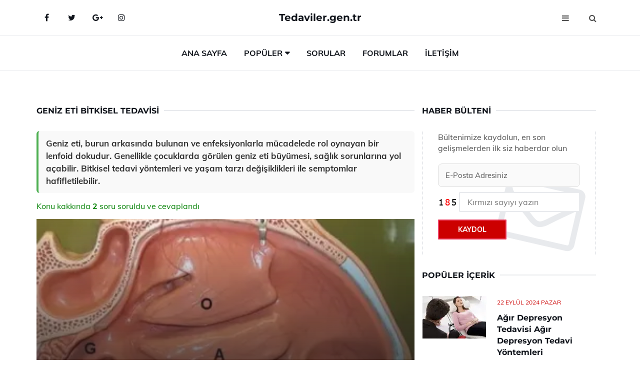

--- FILE ---
content_type: text/html
request_url: https://www.tedaviler.gen.tr/geniz-eti-bitkisel-tedavi.html
body_size: 13103
content:
<!DOCTYPE html> <html lang="tr" dir="ltr"> <head> <meta charset="utf-8"> <meta name="viewport" content="width=device-width, initial-scale=1"> <title>Geniz Eti Bitkisel Tedavisi</title> <meta name="description" content="Geniz eti, burun arkasında bulunan ve enfeksiyonlarla mücadelede rol oynayan bir lenfoid dokudur. Genellikle çocuklarda görülen geniz eti büyümesi, sağlık "> <meta name="keywords" content="Geniz eti, bitkisel tedavi, ebegümeci, adaçayı, atkuyruğu, zencefil, okaliptüs yağı, beslenme düzeni, doğal yöntemler, sağlık önerileri."> <meta name="author" content="tedaviler.gen.tr"> <meta name="robots" content="index, follow"> <link rel="canonical" href="https://www.tedaviler.gen.tr/geniz-eti-bitkisel-tedavi.html"> <!-- Favicon --> <link rel="icon" href="/images/favicon.ico" type="image/x-icon"> <link rel="apple-touch-icon" sizes="180x180" href="/images/apple-touch-icon.png"> <meta name="theme-color" content="#ffffff"> <!-- Open Graph --> <meta property="og:type" content="article"> <meta property="og:title" content="Geniz Eti Bitkisel Tedavisi"> <meta property="og:description" content="Geniz eti, burun arkasında bulunan ve enfeksiyonlarla mücadelede rol oynayan bir lenfoid dokudur. Genellikle çocuklarda görülen geniz eti büyümesi, sağlık "> <meta property="og:url" content="https://www.tedaviler.gen.tr/geniz-eti-bitkisel-tedavi.html"> <meta property="og:image" content="https://www.tedaviler.gen.tr/images/Geniz-Eti-Bitkisel-Tedavi-24.jpg"> <!-- Structured Data --> <script type="application/ld+json"> { "@context": "https://schema.org", "@type": "Article", "headline": "Geniz Eti Bitkisel Tedavisi", "description": "Geniz eti, burun arkasında bulunan ve enfeksiyonlarla mücadelede rol oynayan bir lenfoid dokudur. Genellikle çocuklarda görülen geniz eti büyümesi, sağlık ", "image": "https://www.tedaviler.gen.tr/images/Geniz-Eti-Bitkisel-Tedavi-24.jpg", "author": {"@type": "Organization","name": "tedaviler.gen.tr"}, "publisher": {"@type": "Organization","name": "tedaviler.gen.tr"}, "datePublished": "2025-12-10" } </script> <!-- LCP IMAGE PRELOAD --> <link rel="preload" as="image" fetchpriority="high" href="/images/Geniz-Eti-Bitkisel-Tedavi-24.jpg"> <!-- JS PRELOAD --> <link rel="preload" href="/js/main.js?v=08TPP" as="script"> <!-- Bootstrap 5 Custom (SENİN İÇİN ÖZEL) --> <link rel="preload" href="/css/bootstrap.min.css?v=08TPP" as="style"> <link rel="stylesheet" href="/css/bootstrap.min.css?v=08TPP"> <noscript><link rel="stylesheet" href="/css/bootstrap.min.css?v=08TPP"></noscript> <!-- FontAwesome --> <link rel="preload" href="/css/font-awesome.min.css" as="style"> <link rel="stylesheet" href="/css/font-awesome.min.css" media="print" onload="this.media='all'"> <noscript><link rel="stylesheet" href="/css/font-awesome.min.css"></noscript> <!-- Custom Font Files --> <link rel="preload" href="/fonts/fonts.css?v=08TPP" as="style"> <link rel="stylesheet" href="/fonts/fonts.css?v=08TPP" media="print" onload="this.media='all'"> <noscript><link rel="stylesheet" href="/fonts/fonts.css?v=08TPP"></noscript> <!-- CRITICAL STYLE.CSS (Menu + Responsive) --> <link rel="preload" href="/css/style.css?v=08TPP" as="style"> <link rel="stylesheet" href="/css/style.css?v=08TPP"> <noscript><link rel="stylesheet" href="/css/style.css?v=08TPP"></noscript> <!-- FONT PRELOAD --> <link rel="preload" href="/fonts/JTUSjIg1_i6t8kCHKm459Wlhyw.woff2" as="font" type="font/woff2" crossorigin> <link rel="preload" href="/fonts/7Auwp_0qiz-afTLGLQ.woff2" as="font" type="font/woff2" crossorigin> <link rel="preload" href="/fonts/fontawesome-webfont.woff2?v=4.7.0" as="font" type="font/woff2" crossorigin> <!-- INLINE CRITICAL FIXES --> <style> /* FontAwesome inline fix */ @font-face { font-family: 'FontAwesome'; src: url('/fonts/fontawesome-webfont.woff2?v=4.7.0') format('woff2'), url('/fonts/fontawesome-webfont.woff?v=4.7.0') format('woff'); font-display: swap; } /* Header/Dropdown CLS fixes */ header { min-height: 60px; } .section { min-height: 250px; } .nav-aside-menu li a { display:block; min-height:22px; line-height:22px; padding:3px 5px; } .nav-menu .dropdown { position:absolute!important; opacity:0!important; visibility:hidden!important; top:100%; left:0; } .nav-menu li.has-dropdown:hover .dropdown { opacity:1!important; visibility:visible!important; } .aside-widget { min-height:60px; } .fa { width:1em; display:inline-block; } </style> </head> <body> <!-- HEADER --> <header id="header" class="headbosluk"> <!-- NAV --> <div id="nav" style="position:fixed;top: 0; width: 100%; z-index:500; background-color:#FFFFFF;"> <!-- Top Nav --> <div id="nav-top"> <div class="container"> <!-- social --> <ul class="nav-social"> <li><a href="#" aria-label="Facebook-main"><i class="fa fa-facebook"></i></a></li> <li><a href="#" aria-label="Twitter-main"><i class="fa fa-twitter"></i></a></li> <li><a href="#" aria-label="google-main"><i class="fa fa-google-plus"></i></a></li> <li><a href="#" aria-label="Instagram-main"><i class="fa fa-instagram"></i></a></li> </ul> <!-- /social --> <!-- logo --> <div class="nav-logo"> <span class="menubaslik"><a href="/index.html" class="logo title">Tedaviler.gen.tr</a></span> </div> <!-- /logo --> <!-- search & aside toggle --> <div class="nav-btns"> <button class="aside-btn" aria-label="menu"><i class="fa fa-bars"></i></button> <button class="search-btn" aria-label="search"><i class="fa fa-search"></i></button> <div id="nav-search"> <form method="get" action="/arama/"> <input class="input" name="q" placeholder="Aranacak Kelime..."> </form> <button class="nav-close search-close" aria-label="close"> <span></span> </button> </div> </div> <!-- /search & aside toggle --> </div> </div> <!-- /Top Nav --> <!-- Main Nav --> <div id="nav-bottom"> <div class="container"> <!-- nav --> <ul class="nav-menu"> <li><a href="/index.html">Ana Sayfa</a></li> <li class="has-dropdown megamenu"> <a href="#">Popüler</a> <div class="dropdown"> <div class="dropdown-body"> <div class="row"> <div class="col-md-3"> <ul class="dropdown-list"> <li><a href="/gastrit-tedavisi.html">Gastrit Tedavisi Gastrit Nasıl Tedavi Edilir?</a></li> <li><a href="/bobrek-yetmezligi-tedavisi.html">Böbrek Yetmezliği Tedavisi Tedavi Yöntemleri</a></li> <li><a href="/denge-bozuklugu-tedavisi.html">Denge Bozukluğu Nasıl Tedavi Edilir?</a></li> <li><a href="/fizik-tedavi-ve-rehabilitasyon.html">Fizik Tedavi ve Rehabilitasyon</a></li> <li><a href="/rahim-agzi-kanseri-tedavisi.html">Rahim Ağzı Kanseri Tedavisi</a></li> </ul> </div> <div class="col-md-3"> <ul class="dropdown-list"> <li><a href="/hacamat-tedavisi.html">Hacamat Tedavisi Nedir ve Nasıl Yapılır?</a></li> <li><a href="/beyin-emboli-tedavisi.html">Beyin Emboli Tedavisi Beyin Emboli Nasıl Tedavi Edilir?</a></li> <li><a href="/unutkanlik-tedavisi.html">Unutkanlık Tedavisi Unutkanlık Nasıl Tedavi Edilir?</a></li> <li><a href="/escinsellik-tedavisi.html">Eşcinsellik Tedavisi Eşcinsellik Nasıl Tedavi Edilir?</a></li> <li><a href="/el-mantari-tedavisi.html">El Mantarı Tedavisi El Mantarı Nasıl Tedavi Edilir?</a></li> </ul> </div> <div class="col-md-3"> <ul class="dropdown-list"> <li><a href="/kalca-cikigi-tedavisi.html">Kalça Çıkığı Tedavisi Kalça Çıkığı Nasıl Tedavi Edilir?</a></li> <li><a href="/goz-tansiyonu-tedavisi.html">Göz Tansiyonu Tedavisi Göz Tansiyonu Nasıl Tedavi Edilir?</a></li> <li><a href="/beyin-kanamasi-tedavisi.html">Beyin Kanaması Tedavisi Beyin KanamasıNasıl Tedavi Edilir?</a></li> <li><a href="/evde-sivilce-tedavisi.html">Evde Sivilce Tedavisi Evde Sivilce Nasıl Tedavi Edilir?</a></li> <li><a href="/polikistik-over-bitkisel-tedavi.html">Polikistik Over Bitkisel Tedavi</a></li> </ul> </div> <div class="col-md-3"> <ul class="dropdown-list"> <li><a href="/hipermetrop-tedavisi.html">Hipermetrop Tedavisi Hipermetrop Nasıl Tedavi Edilir?</a></li> <li><a href="/dis-tedavisi.html">Diş Tedavisi Nasıl Yapılır?</a></li> <li><a href="/alerji-tedavisi.html">Alerji Tedavisi Alerji Nasıl Tedavi Edilir?</a></li> <li><a href="/bagirsak-mantari-tedavisi.html">Bağırsak Mantarı Tedavisi Bağırsak Mantarı Tedavi Yöntemleri</a></li> <li><a href="/fissur-tedavisi.html">Fissür Tedavisi Fissür Nasıl Tedavi Edilir?</a></li> </ul> </div> </div> </div> </div> </li> <li><a href="/soru">Sorular</a></li> <li><a href="/forum">Forumlar</a></li> <li><a href="/iletisim">İletişim</a></li> </ul> <!-- /nav --> </div> </div> <!-- /Main Nav --> <!-- Aside Nav --> <div id="nav-aside"> <ul class="nav-aside-menu"> <li><a href="/index.html">Ana Sayfa</a></li> <li><a href="/forum">Foruma Soru Sor</a></li> <li><a href="/soru">Sıkça Sorulan Sorular</a></li> <li><a href="/cok-okunan">Çok Okunanlar</a> <li><a href="/editorun-sectigi">Editörün Seçtiği</a></li> <li><a href="/populer">Popüler İçerikler</a></li> <li><a href="/ilginizi-cekebilir">İlginizi Çekebilir</a></li> <li><a href="/iletisim">İletişim</a></li> </ul> <button class="nav-close nav-aside-close" aria-label="close"><span></span></button> </div> <!-- /Aside Nav --> </div> <!-- /NAV --> </header> <!-- /HEADER --> <!-- SECTION --> <div class="section"> <!-- container --> <div class="container"> <!-- row --> <div class="row" style="margin-left:3px; margin-right:3px;"> <div class="col-md-8"> <!-- row --> <div class="row"> <main id="main-content"> <!---- Json NewsArticle ----> <script type="application/ld+json"> { "@context": "https://schema.org", "@type": "NewsArticle", "articleSection": "Genel", "mainEntityOfPage": {"@type": "WebPage", "@id": "https://tedaviler.gen.tr/geniz-eti-bitkisel-tedavi.html"}, "headline": "Geniz Eti Bitkisel Tedavisi", "image": { "@type": "ImageObject", "url": "https://tedaviler.gen.tr/images/Geniz-Eti-Bitkisel-Tedavi-24.jpg", "width": 545, "height": 363 }, "datePublished": "2024-09-21T20:59:00+03:00", "dateModified": "2024-09-21T20:59:00+03:00", "wordCount": 478, "inLanguage": "tr-TR", "keywords": "Geniz eti, bitkisel tedavi, ebegümeci, adaçayı, atkuyruğu, zencefil, okaliptüs yağı, beslenme düzeni, doğal yöntemler, sağlık önerileri.", "description": "Geniz eti, burun arkasında bulunan ve enfeksiyonlarla mücadelede rol oynayan bir lenfoid dokudur. Genellikle çocuklarda görülen geniz eti büyümesi, sağlık ", "articleBody": "Geniz eti, burun arkasında bulunan ve enfeksiyonlarla mücadelede rol oynayan bir lenfoid dokudur. Genellikle çocuklarda görülen geniz eti büyümesi, sağlık sorunlarına yol açabilir. Bitkisel tedavi yöntemleri ve yaşam tarzı değişiklikleri ile semptomlar hafifletilebilir. Geniz Eti Nedir?Geniz eti, burun arkasında bulunan ve vücut savunma sisteminin bir parçası olan lenfoid dokudur. Genellikle çocukluk döneminde daha belirgin olan bu doku, vücudun enfeksiyonlara karşı savaşmasına yardımcı olur. Ancak, bazı durumlarda geniz eti aşırı büyüyebilir ve çeşitli sağlık sorunlarına yol açabilir.Geniz Eti Büyümesinin Nedenleri Geniz etinin büyümesi çeşitli faktörlere bağlıdır. Bu faktörler arasında:Genetik yatkınlıkEnfeksiyonlar (özellikle üst solunum yolu enfeksiyonları)Alerjik reaksiyonlarİrritan maddelere maruz kalma (sigara dumanı, hava kirliliği vb.)Büyüyen geniz eti, burun tıkanıklığı, horlama, gece nefes darlığı gibi sorunlara yol açabilir.Bitkisel Tedavi Yöntemleri Geniz eti büyümesi için bazı bitkisel tedavi yöntemleri, semptomların hafifletilmesine yardımcı olabilir. Bu yöntemler genellikle destekleyici nitelikte olup, tıbbi tedavi ile birlikte kullanılmalıdır.Adaçayı: Geniz etinin iltihaplanmasını azaltmak için adaçayı infüzyonu kullanılabilir. Adaçayı, anti-enflamatuar özelliklere sahiptir ve boğazı rahatlatır.Zencefil: Zencefil, bağışıklık sistemini güçlendiren ve iltihabı azaltan doğal bir bileşendir. Zencefil çayı tüketmek faydalı olabilir.Limon ve Bal Karışımı: Limon, C vitamini açısından zengin bir meyve olup, bağışıklık sistemini destekler. Bal ise boğazı yumuşatır ve iltihaplanmayı azaltır.Bu bitkisel tedaviler, geniz eti rahatsızlıklarının semptomlarını hafifletebilir. Ancak, bu yöntemlerin tıbbi tedavinin yerine geçmeyeceği unutulmamalıdır.Yaşam Tarzı Değişiklikleri Geniz eti büyümesi ile başa çıkmak için yaşam tarzında bazı değişiklikler yapmak da önemli olabilir:Hidrasyon: Yeterli su tüketimi, mukusun incelmesine yardımcı olur ve burun tıkanıklığını azaltabilir.Düzenli Egzersiz: Bağışıklık sistemini güçlendirmek için düzenli fiziksel aktivite önemlidir.Dengeli Beslenme: Vitamin ve mineral açısından zengin bir beslenme, bağışıklık sistemini destekler.Sonuç Geniz eti rahatsızlıkları, yaşam kalitesini olumsuz etkileyebilir. Bitkisel tedavi yöntemleri, semptomların hafifletilmesinde yardımcı olabilir. Ancak, bu yöntemler tıbbi tedavi ile birlikte kullanılmalı ve bir uzmandan destek alınmalıdır. Geniz eti sorunları devam ederse, mutlaka bir kulak burun boğaz uzmanına başvurulmalıdır.Ek Bilgiler - Geniz eti büyümesi, çocuklarda daha yaygın görülse de, yetişkinlerde de gözlemlenebilir.- Alerjik rinit, geniz eti büyümesine katkıda bulunabilir, bu nedenle alerji yönetimi de önemlidir.- Geniz eti ile ilgili sorunlar, genellikle ilaç tedavisi veya cerrahi müdahale gerektirebilir.Bu makale, geniz eti bitkisel tedavisi hakkında genel bir bakış sunmakta olup, okuyuculara bilgilendirici bir kaynak sağlamayı amaçlamaktadır.", "author": { "@type": "Person", "name": "suraye", "url": "https://tedaviler.gen.tr/author/suraye" }, "publisher": { "@type": "Organization", "name": "Tedaviler", "logo": { "@type": "ImageObject", "url": "https://tedaviler.gen.tr/images/logo.png", "width": 600, "height": 60 } } } </script> <!---- Json NewsArticle ----> <!-- row --> <div class="row"> <div class="col-md-12"> <div class="section-row"> <div class="section-title"> <h1 class="title">Geniz Eti Bitkisel Tedavisi</h1> </div> <div class="manset-ozet" style="margin-bottom:15px; margin-top:10px;"><b>Geniz eti, burun arkasında bulunan ve enfeksiyonlarla mücadelede rol oynayan bir lenfoid dokudur. Genellikle çocuklarda görülen geniz eti büyümesi, sağlık sorunlarına yol açabilir. Bitkisel tedavi yöntemleri ve yaşam tarzı değişiklikleri ile semptomlar hafifletilebilir.</b></div> <div style="margin-bottom:15px; margin-top:10px; "><a href="#sorular" style="color:green">Konu kakkında <b>2</b> soru soruldu ve cevaplandı</a></div> <div class="post post-thumb" data-no-lazy="true"> <a class="post-img" href="/geniz-eti-bitkisel-tedavi.html"> <img src="/images/Geniz-Eti-Bitkisel-Tedavi-24.jpg" srcset=" /images/130x85/Geniz-Eti-Bitkisel-Tedavi-24.webp 130w, /images/225x150/Geniz-Eti-Bitkisel-Tedavi-24.webp 225w, /images/285x190/Geniz-Eti-Bitkisel-Tedavi-24.webp 285w, /images/360x240/Geniz-Eti-Bitkisel-Tedavi-24.webp 360w " sizes=" (max-width: 480px) 130px, (max-width: 768px) 225px, (max-width: 1024px) 285px, 360px " width="800" height="400" fetchpriority="high" decoding="async" data-no-lazy="true" style="width:100%;height:auto;max-height:400px;object-fit:cover;" alt="Geniz Eti Bitkisel Tedavisi" title="Geniz Eti Bitkisel Tedavisi" > </a> </div> <!-- post share --> <div class="section-row"> <div class="post-share"> <a href="https://www.facebook.com/sharer.php?u=https://www.tedaviler.gen.tr/geniz-eti-bitkisel-tedavi.html" class="social-facebook" aria-label="facebook" target="_blank" rel="noreferrer"><i class="fa fa-facebook"></i></a> <a href="https://twitter.com/intent/tweet?text=Geniz Eti Bitkisel Tedavisi - https://www.tedaviler.gen.tr/geniz-eti-bitkisel-tedavi.html" class="social-twitter" aria-label="twitter" target="_blank" rel="noreferrer"><i class="fa fa-twitter"></i></a> <a href="https://pinterest.com/pin/create/button/?url=https://www.tedaviler.gen.tr/geniz-eti-bitkisel-tedavi.html&media=https://www.tedaviler.gen.tr/images/Geniz-Eti-Bitkisel-Tedavi-24.jpg&description=Geniz Eti Bitkisel Tedavisi" class="social-pinterest" aria-label="pinterest" rel="noreferrer"><i class="fa fa-pinterest"></i></a> <a href="whatsapp://send?text=Geniz Eti Bitkisel Tedavisi - https://www.tedaviler.gen.tr/geniz-eti-bitkisel-tedavi.html" aria-label="whatsapp" data-action="share/whatsapp/share" class="social-whatsapp" rel="noreferrer"><i class="fa fa-whatsapp"></i></a> 21 Eylül 2024 </div> </div> <!-- /post share --> <!-- post content --> <div class="baslik-row"> <table width="100%" border="0"> <tr> <td><div><b><H2>Geniz Eti Nedir?</H2></b></div><div><br></div><div>Geniz eti, burun arkasında bulunan ve vücut savunma sisteminin bir parçası olan lenfoid dokudur. Genellikle çocukluk döneminde daha belirgin olan bu doku, vücudun enfeksiyonlara karşı savaşmasına yardımcı olur. Ancak, bazı durumlarda geniz eti aşırı büyüyebilir ve çeşitli sağlık sorunlarına yol açabilir.</div><div><br></div><div><b>Geniz Eti Büyümesinin Nedenleri</b> </div><div><br></div><div>Geniz etinin büyümesi çeşitli faktörlere bağlıdır. Bu faktörler arasında:<ul><li>Genetik yatkınlık</li><li>Enfeksiyonlar (özellikle üst solunum yolu enfeksiyonları)</li><li>Alerjik reaksiyonlar</li><li>İrritan maddelere maruz kalma (sigara dumanı, hava kirliliği vb.)</li></ul></div><div>Büyüyen geniz eti, burun tıkanıklığı, horlama, gece nefes darlığı gibi sorunlara yol açabilir.</div><div><br></div><div><b>Bitkisel Tedavi Yöntemleri</b> </div><div><br></div><div>Geniz eti büyümesi için bazı bitkisel tedavi yöntemleri, semptomların hafifletilmesine yardımcı olabilir. Bu yöntemler genellikle destekleyici nitelikte olup, tıbbi tedavi ile birlikte kullanılmalıdır.<ul><li>Adaçayı: Geniz etinin iltihaplanmasını azaltmak için adaçayı infüzyonu kullanılabilir. Adaçayı, anti-enflamatuar özelliklere sahiptir ve boğazı rahatlatır.</li><li>Zencefil: Zencefil, bağışıklık sistemini güçlendiren ve iltihabı azaltan doğal bir bileşendir. Zencefil çayı tüketmek faydalı olabilir.</li><li>Limon ve Bal Karışımı: Limon, C vitamini açısından zengin bir meyve olup, bağışıklık sistemini destekler. Bal ise boğazı yumuşatır ve iltihaplanmayı azaltır.</li></ul></div><div>Bu bitkisel tedaviler, geniz eti rahatsızlıklarının semptomlarını hafifletebilir. Ancak, bu yöntemlerin tıbbi tedavinin yerine geçmeyeceği unutulmamalıdır.</div><div><br></div><div><b>Yaşam Tarzı Değişiklikleri</b> </div><div><br></div><div>Geniz eti büyümesi ile başa çıkmak için yaşam tarzında bazı değişiklikler yapmak da önemli olabilir:<ul><li>Hidrasyon: Yeterli su tüketimi, mukusun incelmesine yardımcı olur ve burun tıkanıklığını azaltabilir.</li><li>Düzenli Egzersiz: Bağışıklık sistemini güçlendirmek için düzenli fiziksel aktivite önemlidir.</li><li>Dengeli Beslenme: Vitamin ve mineral açısından zengin bir beslenme, bağışıklık sistemini destekler.</li></ul></div><div><br></div><div><b>Sonuç</b> </div><div><br></div><div>Geniz eti rahatsızlıkları, yaşam kalitesini olumsuz etkileyebilir. Bitkisel tedavi yöntemleri, semptomların hafifletilmesinde yardımcı olabilir. Ancak, bu yöntemler tıbbi tedavi ile birlikte kullanılmalı ve bir uzmandan destek alınmalıdır. Geniz eti sorunları devam ederse, mutlaka bir kulak burun boğaz uzmanına başvurulmalıdır.</div><div><br></div><div><b>Ek Bilgiler</b> </div><div><br></div><div>- Geniz eti büyümesi, çocuklarda daha yaygın görülse de, yetişkinlerde de gözlemlenebilir.- Alerjik rinit, geniz eti büyümesine katkıda bulunabilir, bu nedenle alerji yönetimi de önemlidir.- Geniz eti ile ilgili sorunlar, genellikle ilaç tedavisi veya cerrahi müdahale gerektirebilir.</div><div><br></div><div>Bu makale, geniz eti bitkisel tedavisi hakkında genel bir bakış sunmakta olup, okuyuculara bilgilendirici bir kaynak sağlamayı amaçlamaktadır.</td> </tr> </table> </div> <p> <!-- /Ek sayfalar ---------> <!-- /Ek sayfalar ---------> <!-- soru sor --> <div class="section-row" id="sorular"> <div class="section-title"> <span class="title menubaslik">Yeni Soru Sor / Yorum Yap</span> </div> <div id="output"> <form id="myform"> <input type="hidden" name="alan" value="yeni-yorum"> <input type="hidden" name="segment" value="6649bd6746c53709d4becb66"> <div class="row"> <div class="col-md-12"> <div class="form-group"> <textarea class="input" name="yorum" id="yorum" placeholder="Sorunuz yada yorumunuz" required></textarea> </div> </div> <div class="col-md-4"> <div class="form-group"> <input class="input" type="text" name="isim" id="isim" placeholder="İsim" required> </div> </div> <div class="col-md-1"> <div class="form-group"> <img src="/images/sifre.gif" loading="lazy" style="margin-top:5px;" width="40" height="23" alt="şifre" title="şifre" /> </div> </div> <div class="col-md-4"> <div class="form-group"> <input class="input" type="number" name="pass" id="gonder" placeholder="Kırmızı sayıyı yazın" autocomplete="off" required> </div> </div> <div class="col-md-2" > <button class="primary-button" id="btnSubmit">Gönder</button> </div> </div> </form> </div> </div> <!-- /soru sor --> <!-- post comments --> <div class="section-row" style="margin-top:30px;"> <div class="section-title"> <span class="title menubaslik">Sizden Gelen Sorular / Yorumlar </span> </div> <div class="post-comments"> <!-- comment --> <section itemscope itemtype="https://schema.org/QAPage"> <div itemprop="mainEntity" itemscope="" itemtype="https://schema.org/Question"> <meta itemprop="datePublished" content="2024-08-10T14:56:34+03:00"> <span itemprop="author" itemscope itemtype="https://schema.org/Person"> <meta itemprop="name" content="Soruyu Soran Topluluk Ekibi"> <meta itemprop="url" content="https://www.tedaviler.gen.tr/geniz-eti-bitkisel-tedavi.html"> </span> <div class="media" style="margin-bottom:30px;"> <div class="media-left"> <img class="media-object lazyload" src="/img/soru.svg" data-src="/img/soru.svg" width="50" height="50" alt="Soru işareti ikonu" title="Soru" loading="lazy" decoding="async" style="object-fit:contain;"> </div> <div class="media-body"> <div class="media-heading"> <span class="user" itemprop="name">Kaptan</span> <span class="time"> 10 Ağustos 2024 Cumartesi </span> </div> <p itemprop="text">Geniz eti büyümesi konusunda bitkisel tedavi yöntemlerini denemek ilginç bir deneyim oldu. Ebegümeci çayını içtiğimde, gerçekten boğazımda bir rahatlama hissettim. Adaçayı ile yaptığım gargaralar da oldukça etkiliydi, özellikle boğazımda bir rahatsızlık hissi varken. Zencefil ve bal karışımının ise iltihap giderici etkisi sayesinde geniz etimin büyümesini bir nebze olsun hafiflettiğini söyleyebilirim. Ancak, bu bitkisel yöntemlerin yanında doktor kontrolünü asla ihmal etmemek gerektiğini düşündüm. Sonuçta, geniz eti sorunları ciddi sağlık sorunlarına yol açabilir. Başka bir öneri olarak, nane çayını denemek de iyi bir fikir olabilir gibi geliyor. Nane, solunum yollarını açma konusunda faydalı olabilir. Bu konuda deneyimi olanlar varsa, başka öneriler bekliyorum.</p> <!--------- cevap bolumu ----------------> <button type="button" onclick="mycevap66b77fa26feb80e8e902ccd8()" class="reply" style="cursor:pointer; margin-bottom:20px;"> Cevap yaz </button> <script> function mycevap66b77fa26feb80e8e902ccd8() { var x = document.getElementById("diva66b77fa26feb80e8e902ccd8"); if (x.style.display === "none") { x.style.display = "block"; } else { x.style.display = "none"; } } </script> <div id="diva66b77fa26feb80e8e902ccd8" class="cevap-container" data-yid="66b77fa26feb80e8e902ccd8" style="display:none; margin-top:10px;"> <div id="output66b77fa26feb80e8e902ccd8" class="cevap-output"> <form class="cevap-form" data-yid="66b77fa26feb80e8e902ccd8"> <input type="hidden" name="alan" value="yorum-cevap"> <input type="hidden" name="anasegment" value="6649bd6746c53709d4becb66"> <input type="hidden" name="segment" value="66b77fa26feb80e8e902ccd8"> <div class="row"> <div class="col-md-12"> <div class="form-group"> <textarea class="input" name="yorum" placeholder="Cevabınız" required></textarea> </div> </div> <div class="col-md-5"> <div class="form-group"> <input class="input" type="text" name="isim" placeholder="İsim" required> </div> </div> <div class="col-md-1"> <div class="form-group"> <img src="/images/sifre.gif" loading="lazy" style="margin-top:5px;" width="40" height="23" alt="şifre"> </div> </div> <div class="col-md-3"> <div class="form-group"> <input class="input" type="number" name="pass" placeholder="Kırmızı sayı?" autocomplete="off" required> </div> </div> <div class="col-md-2"> <button class="primary-button cevap-btn" data-yid="66b77fa26feb80e8e902ccd8"> Gönder </button> </div> </div> </form> </div> </div> <!--------- cevap bolumu ----------------> <div style="font-size:13px;display:none"><span itemprop="answerCount">1</span>. Cevap</div> <div itemprop="suggestedAnswer" itemscope itemtype="http://schema.org/Answer"> <meta itemprop="datePublished" content="2024-08-10T14:56:34+03:00"> <meta itemprop="url" content="https://www.tedaviler.gen.tr/geniz-eti-bitkisel-tedavi.html"> <span itemprop="author" itemscope itemtype="https://schema.org/Person"> <meta itemprop="name" content="Site Destek Ekibi"> <meta itemprop="url" content="https://www.tedaviler.gen.tr/geniz-eti-bitkisel-tedavi.html"> </span> <meta itemprop="upvoteCount" content="5"> <div class="media media-author"> <div class="media-left"> <img class="media-object lazyload" data-src="/img/cevap.svg" src="/img/cevap.svg" width="50" height="50" style="object-fit:cover;" alt="cevap" title="cevap" loading="lazy" decoding="async"> </div> <div class="media-body"> <div class="media-heading"> <span class="admin" itemprop="name">Admin</span> <span class="time"> 10 Ağustos 2024 Cumartesi </span> </div> <p itemprop="text"><b>Merhaba Kaptan,</b><br><br>Yazdıkların gerçekten ilginç ve faydalı bilgiler içeriyor. Bitkisel tedavi yöntemleri, pek çok insan için alternatif bir çözüm sunabiliyor. Ebegümeci çayının boğazda sağladığı rahatlama, birçok kişi tarafından da deneyimlenmiştir. Adaçayı ile gargara yapmak, boğazdaki enfeksiyonları hafifletme konusunda oldukça etkili olabilir. <br><br>Zencefil ve bal karışımının iltihap giderici etkisi de bilinen bir gerçek. Geniz eti sorunlarıyla başa çıkmada bu tür doğal yöntemlerin kullanılması, rahatlama sağlayabilir. Ancak senin de belirttiğin gibi, doktora danışmak asla ihmal edilmemeli. Sağlık sorunları, profesyonel bir müdahale gerektirebilir.<br><br>Nane çayı önerin de harika. Nane, solunum yollarını açma konusunda gerçekten yardımcı olabilir ve ferahlatıcı bir etkisi vardır. Diğer kullanıcıların deneyimlerini duymak da faydalı olabilir; bu nedenle forumlarda veya sosyal medya gruplarında bu konuyu gündeme getirmek iyi bir fikir. Umarım ilerleyen günlerde daha fazla öneri ve deneyim paylaşımı olur. <br><br>Sağlıklı günler dilerim!</p> </div> </div> <!-- /comment --> </div> </div> <!-- /comment --> </div> </section> <section itemscope itemtype="https://schema.org/QAPage"> <div itemprop="mainEntity" itemscope="" itemtype="https://schema.org/Question"> <meta itemprop="datePublished" content="2024-08-09T09:18:38+03:00"> <span itemprop="author" itemscope itemtype="https://schema.org/Person"> <meta itemprop="name" content="Soruyu Soran Topluluk Ekibi"> <meta itemprop="url" content="https://www.tedaviler.gen.tr/geniz-eti-bitkisel-tedavi.html"> </span> <div class="media" style="margin-bottom:30px;"> <div class="media-left"> <img class="media-object lazyload" src="/img/soru.svg" data-src="/img/soru.svg" width="50" height="50" alt="Soru işareti ikonu" title="Soru" loading="lazy" decoding="async" style="object-fit:contain;"> </div> <div class="media-body"> <div class="media-heading"> <span class="user" itemprop="name">Liyâkat</span> <span class="time"> 09 Ağustos 2024 Cuma </span> </div> <p itemprop="text">Geniz eti büyümesiyle ilgili olarak bitkisel tedavi yöntemlerini denedim ve gerçekten işe yaradığını söyleyebilirim. Ebegümeci çayı içmek, boğazımın rahatlamasına yardımcı oldu. Ayrıca adaçayıyla gargaralar yapmanın da etkisini hissettim. Zencefil ve bal karışımı da güçlü bir anti-inflamatuar etkisiyle oldukça faydalı oldu. Ancak bu yöntemlerin geçici rahatlama sağladığını unutmamak gerek; doktoruma danışmayı ihmal etmedim. Geniz eti sorunları ciddi boyutlara ulaşabiliyor, bu yüzden her zaman profesyonel bir yardım almak en iyisi. Başka önerileriniz var mı?</p> <!--------- cevap bolumu ----------------> <button type="button" onclick="mycevap66b5deeef73ada4ee803de24()" class="reply" style="cursor:pointer; margin-bottom:20px;"> Cevap yaz </button> <script> function mycevap66b5deeef73ada4ee803de24() { var x = document.getElementById("diva66b5deeef73ada4ee803de24"); if (x.style.display === "none") { x.style.display = "block"; } else { x.style.display = "none"; } } </script> <div id="diva66b5deeef73ada4ee803de24" class="cevap-container" data-yid="66b5deeef73ada4ee803de24" style="display:none; margin-top:10px;"> <div id="output66b5deeef73ada4ee803de24" class="cevap-output"> <form class="cevap-form" data-yid="66b5deeef73ada4ee803de24"> <input type="hidden" name="alan" value="yorum-cevap"> <input type="hidden" name="anasegment" value="6649bd6746c53709d4becb66"> <input type="hidden" name="segment" value="66b5deeef73ada4ee803de24"> <div class="row"> <div class="col-md-12"> <div class="form-group"> <textarea class="input" name="yorum" placeholder="Cevabınız" required></textarea> </div> </div> <div class="col-md-5"> <div class="form-group"> <input class="input" type="text" name="isim" placeholder="İsim" required> </div> </div> <div class="col-md-1"> <div class="form-group"> <img src="/images/sifre.gif" loading="lazy" style="margin-top:5px;" width="40" height="23" alt="şifre"> </div> </div> <div class="col-md-3"> <div class="form-group"> <input class="input" type="number" name="pass" placeholder="Kırmızı sayı?" autocomplete="off" required> </div> </div> <div class="col-md-2"> <button class="primary-button cevap-btn" data-yid="66b5deeef73ada4ee803de24"> Gönder </button> </div> </div> </form> </div> </div> <!--------- cevap bolumu ----------------> <div style="font-size:13px;display:none"><span itemprop="answerCount">1</span>. Cevap</div> <div itemprop="suggestedAnswer" itemscope itemtype="http://schema.org/Answer"> <meta itemprop="datePublished" content="2024-08-09T09:18:38+03:00"> <meta itemprop="url" content="https://www.tedaviler.gen.tr/geniz-eti-bitkisel-tedavi.html"> <span itemprop="author" itemscope itemtype="https://schema.org/Person"> <meta itemprop="name" content="Site Destek Ekibi"> <meta itemprop="url" content="https://www.tedaviler.gen.tr/geniz-eti-bitkisel-tedavi.html"> </span> <meta itemprop="upvoteCount" content="5"> <div class="media media-author"> <div class="media-left"> <img class="media-object lazyload" data-src="/img/cevap.svg" src="/img/cevap.svg" width="50" height="50" style="object-fit:cover;" alt="cevap" title="cevap" loading="lazy" decoding="async"> </div> <div class="media-body"> <div class="media-heading"> <span class="admin" itemprop="name">Admin</span> <span class="time"> 09 Ağustos 2024 Cuma </span> </div> <p itemprop="text"><b>Merhaba Liyâkat,</b> <br><br>Yazdıklarınız için teşekkür ederim. Bitkisel yöntemlerin geniz eti büyümesi konusunda sağladığı rahatlamalar gerçekten etkileyici olabilir. Ebegümeci çayı ve adaçayı gargarası gibi doğal çözümler, boğazın rahatlamasına yardımcı olabilir. Zencefil ve bal karışımının anti-inflamatuar etkisi de oldukça bilinen bir fayda. Ancak, belirttiğiniz gibi, bu yöntemlerin geçici rahatlama sağladığını unutmamak önemli. <br><br><b>Ek Öneriler</b>: <br>- Sıcak tuzlu su ile gargara yapmak, boğazdaki iltihaplanmayı azaltabilir.<br>- Bol sıvı tüketimi, boğazın nemli kalmasını sağlar ve iyileşmeye yardımcı olur.<br>- Buhar inhalasyonu, burun tıkanıklığını azaltabilir ve solunum yollarını rahatlatır.<br><br>Bu öneriler, doktorunuzun tavsiyeleriyle birlikte değerlendirildiğinde daha etkili sonuçlar verebilir. Sağlığınızı ihmal etmeyin ve her zaman profesyonel bir görüş alın. Geçmiş olsun!</p> </div> </div> <!-- /comment --> </div> </div> <!-- /comment --> </div> </section> </div> </div> <!-- /post comments --> </div> </div> </div> </main> <div class="col-md-12"> <div class="section-title"> <span class="title menubaslik">Çok Okunanlar</span> </div> </div> <!-- post --> <div class="col-md-6"> <div class="post"> <a class="post-img" href="/ust-solunum-yolu-enfeksiyonu-tedavisi.html"> <picture> <!-- Mobil için daha küçük boyut --> <source srcset="/images/285x190/Ust-Solunum-Yolu-Enfeksiyonu-Tedavisi-35.webp" media="(max-width: 480px)" type="image/webp"> <!-- Varsayılan masaüstü (senin şu anki kodun ile aynı) --> <source srcset="/images/360x240/Ust-Solunum-Yolu-Enfeksiyonu-Tedavisi-35.webp" type="image/webp"> <!-- Lazyload img fallback (senin mevcut kodun ile birebir aynı) --> <img data-src="/images/360x240/Ust-Solunum-Yolu-Enfeksiyonu-Tedavisi-35.webp" src="/images/360x240/Ust-Solunum-Yolu-Enfeksiyonu-Tedavisi-35.webp" width="360" height="240" style="object-fit:cover;object-position:center;" alt="Üst Solunum Yolu Enfeksiyonu Tedavisi" title="Üst Solunum Yolu Enfeksiyonu Tedavisi" class="lazyload" > </picture> </a> </a> <div class="post-body"> <div class="post-category"> <a href="/cok-okunan" title="Çok Okunan">Çok Okunan</a> </div> <span class="post-title linkbaslik"><a href="/ust-solunum-yolu-enfeksiyonu-tedavisi.html">Üst Solunum Yolu Enfeksiyonu Tedavisi</a></span> <ul class="post-meta"> <li> 24 Eylül 2024 Salı </li> </ul> </div> </div> </div> <!-- /post --> <!-- post --> <div class="col-md-6"> <div class="post"> <a class="post-img" href="/amip-tedavisi.html"> <picture> <!-- Mobil için daha küçük boyut --> <source srcset="/images/285x190/Amip-Tedavisi-12.webp" media="(max-width: 480px)" type="image/webp"> <!-- Varsayılan masaüstü (senin şu anki kodun ile aynı) --> <source srcset="/images/360x240/Amip-Tedavisi-12.webp" type="image/webp"> <!-- Lazyload img fallback (senin mevcut kodun ile birebir aynı) --> <img data-src="/images/360x240/Amip-Tedavisi-12.webp" src="/images/360x240/Amip-Tedavisi-12.webp" width="360" height="240" style="object-fit:cover;object-position:center;" alt="Amip Tedavisi Amip Nasıl Tedavi Edilir?" title="Amip Tedavisi Amip Nasıl Tedavi Edilir?" class="lazyload" > </picture> </a> <div class="post-body"> <div class="post-category"> <a href="/cok-okunan" title="Çok Okunan">Çok Okunan</a> </div> <span class="post-title linkbaslik"><a href="/amip-tedavisi.html">Amip Tedavisi Amip Nasıl Tedavi Edilir?</a></span> <ul class="post-meta"> <li> 24 Eylül 2024 Salı </li> </ul> </div> </div> </div> <!-- /post --> <div class="clearfix visible-md visible-lg"></div> <!-- post --> <div class="col-md-6"> <div class="post"> <a class="post-img" href="/hipotiroidi-tedavisi.html"> <picture> <!-- Mobil için daha küçük boyut --> <source srcset="/images/285x190/Hipotiroidi-Tedavisi-55.webp" media="(max-width: 480px)" type="image/webp"> <!-- Varsayılan masaüstü (senin şu anki kodun ile aynı) --> <source srcset="/images/360x240/Hipotiroidi-Tedavisi-55.webp" type="image/webp"> <!-- Lazyload img fallback (senin mevcut kodun ile birebir aynı) --> <img data-src="/images/360x240/Hipotiroidi-Tedavisi-55.webp" src="/images/360x240/Hipotiroidi-Tedavisi-55.webp" width="360" height="240" style="object-fit:cover;object-position:center;" alt="Hipotiroidi Tedavisi Hipotiroidi Nasıl Tedavi Edilir?" title="Hipotiroidi Tedavisi Hipotiroidi Nasıl Tedavi Edilir?" class="lazyload" > </picture> </a> <div class="post-body"> <div class="post-category"> <a href="/cok-okunan" title="Çok Okunan">Çok Okunan</a> </div> <span class="post-title linkbaslik"><a href="/hipotiroidi-tedavisi.html">Hipotiroidi Tedavisi Hipotiroidi Nasıl Tedavi Edilir?</a></span> <ul class="post-meta"> <li> 23 Eylül 2024 Pazartesi </li> </ul> </div> </div> </div> <!-- /post --> <!-- post --> <div class="col-md-6"> <div class="post"> <a class="post-img" href="/leke-tedavisi.html"> <picture> <!-- Mobil için daha küçük boyut --> <source srcset="/images/285x190/Leke-Tedavisi-87.webp" media="(max-width: 480px)" type="image/webp"> <!-- Varsayılan masaüstü (senin şu anki kodun ile aynı) --> <source srcset="/images/360x240/Leke-Tedavisi-87.webp" type="image/webp"> <!-- Lazyload img fallback (senin mevcut kodun ile birebir aynı) --> <img data-src="/images/360x240/Leke-Tedavisi-87.webp" src="/images/360x240/Leke-Tedavisi-87.webp" width="360" height="240" style="object-fit:cover;object-position:center;" alt="Leke Tedavisi Leke Nasıl Tedavi Edilir?" title="Leke Tedavisi Leke Nasıl Tedavi Edilir?" class="lazyload" > </picture> </a> <div class="post-body"> <div class="post-category"> <a href="/cok-okunan" title="Çok Okunan">Çok Okunan</a> </div> <span class="post-title linkbaslik"><a href="/leke-tedavisi.html">Leke Tedavisi Leke Nasıl Tedavi Edilir?</a></span> <ul class="post-meta"> <li> 21 Eylül 2024 Cumartesi </li> </ul> </div> </div> </div> <!-- /post --> </div> <!-- /row --> <!-- row --> <div class="row"> <div class="col-md-12"> <div class="section-title"> <span class="title menubaslik">Popüler İçerikler</span> </div> </div> <!-- post --> <div class="col-md-4"> <div class="post post-sm"> <a class="post-img" href="/gastrit-tedavisi.html"><img data-src="/images/225x150/Gastrit-Tedavisi-57.webp" src="/images/225x150/Gastrit-Tedavisi-57.webp" width="225" height="150" style="object-fit:cover;object-position:center;" aria-label="Gastrit Tedavisi Gastrit Nasıl Tedavi Edilir?" alt="Gastrit Tedavisi Gastrit Nasıl Tedavi Edilir?" title="Gastrit Tedavisi Gastrit Nasıl Tedavi Edilir?" class="lazyload"></a> <div class="post-body"> <div class="post-category"> <a href="/populer">Popüler İçerik</a> </div> <span class="post-title linkbaslik title-sm"><a href="/gastrit-tedavisi.html">Gastrit Tedavisi Gastrit Nasıl Tedavi Edilir?</a></span> <ul class="post-meta"> <li> 02 Ekim 2024 Çarşamba </li> </ul> </div> </div> </div> <!-- /post --> <!-- post --> <div class="col-md-4"> <div class="post post-sm"> <a class="post-img" href="/hacamat-tedavisi.html"><img data-src="/images/225x150/Hacamat-Tedavisi-52.webp" src="/images/225x150/Hacamat-Tedavisi-52.webp" width="225" height="150" style="object-fit:cover;object-position:center;" aria-label="Hacamat Tedavisi Nedir ve Nasıl Yapılır?" alt="Hacamat Tedavisi Nedir ve Nasıl Yapılır?" title="Hacamat Tedavisi Nedir ve Nasıl Yapılır?" class="lazyload"></a> <div class="post-body"> <div class="post-category"> <a href="/populer">Popüler İçerik</a> </div> <span class="post-title linkbaslik title-sm"><a href="/hacamat-tedavisi.html">Hacamat Tedavisi Nedir ve Nasıl Yapılır?</a></span> <ul class="post-meta"> <li> 22 Eylül 2024 Pazar </li> </ul> </div> </div> </div> <!-- /post --> <!-- post --> <div class="col-md-4"> <div class="post post-sm"> <a class="post-img" href="/mesane-tumoru-tedavisi.html"><img data-src="/images/225x150/Mesane-Tumoru-Tedavisi-21.webp" src="/images/225x150/Mesane-Tumoru-Tedavisi-21.webp" width="225" height="150" style="object-fit:cover;object-position:center;" aria-label="Mesane Tümörü Tedavisi Mesane Tümörü Nasıl Tedavi Edilir?" alt="Mesane Tümörü Tedavisi Mesane Tümörü Nasıl Tedavi Edilir?" title="Mesane Tümörü Tedavisi Mesane Tümörü Nasıl Tedavi Edilir?" class="lazyload"></a> <div class="post-body"> <div class="post-category"> <a href="/editorun-sectigi">Editörün Seçtiği</a> </div> <span class="post-title linkbaslik title-sm"><a href="/mesane-tumoru-tedavisi.html">Mesane Tümörü Tedavisi Mesane Tümörü Nasıl Tedavi Edilir?</a></span> <ul class="post-meta"> <li> 23 Eylül 2024 Pazartesi </li> </ul> </div> </div> </div> <!-- /post --> </div> <!-- /row --> <!-- row --> <div class="row"> <div class="col-md-12"> <div class="section-title"> <span class="title menubaslik">Editörün Seçtiği</span> </div> </div> <!-- post --> <div class="col-md-4"> <div class="post post-sm"> <a class="post-img" href="/hemoroit-tedavisi.html"><img data-src="/images/225x150/Hemoroit-Tedavisi-66.webp" src="/images/225x150/Hemoroit-Tedavisi-66.webp" width="225" height="150" style="object-fit:cover;object-position:center;" aria-label="Hemoroit Tedavisi Hemoroit Nasıl Tedavi Edilir?" alt="Hemoroit Tedavisi Hemoroit Nasıl Tedavi Edilir?" title="Hemoroit Tedavisi Hemoroit Nasıl Tedavi Edilir?" class="lazyload"></a> <div class="post-body"> <div class="post-category"> <a href="/editorun-sectigi">Editörün Seçtiği</a> </div> <span class="post-title linkbaslik title-sm"><a href="/hemoroit-tedavisi.html">Hemoroit Tedavisi Hemoroit Nasıl Tedavi Edilir?</a></span> <ul class="post-meta"> <li> 21 Eylül 2024 Cumartesi </li> </ul> </div> </div> </div> <!-- /post --> <!-- post --> <div class="col-md-4"> <div class="post post-sm"> <a class="post-img" href="/stres-kirigi-tedavisi.html"><img data-src="/images/225x150/Stres-Kirigi-Tedavisi-28.webp" src="/images/225x150/Stres-Kirigi-Tedavisi-28.webp" width="225" height="150" style="object-fit:cover;object-position:center;" aria-label="Stres Kırığı Tedavisi ve Belirtileri" alt="Stres Kırığı Tedavisi ve Belirtileri" title="Stres Kırığı Tedavisi ve Belirtileri" class="lazyload"></a> <div class="post-body"> <div class="post-category"> <a href="/editorun-sectigi">Editörün Seçtiği</a> </div> <span class="post-title linkbaslik title-sm"><a href="/stres-kirigi-tedavisi.html">Stres Kırığı Tedavisi ve Belirtileri</a></span> <ul class="post-meta"> <li> 01 Ekim 2024 Salı </li> </ul> </div> </div> </div> <!-- /post --> <!-- post --> <div class="col-md-4"> <div class="post post-sm"> <a class="post-img" href="/cocuklarda-yanik-tedavisi.html"><img data-src="/images/225x150/Cocuklarda-Yanik-Tedavisi-27.webp" src="/images/225x150/Cocuklarda-Yanik-Tedavisi-27.webp" width="225" height="150" style="object-fit:cover;object-position:center;" aria-label="Çocuklarda Yanık Tedavisi" alt="Çocuklarda Yanık Tedavisi" title="Çocuklarda Yanık Tedavisi" class="lazyload"></a> <div class="post-body"> <div class="post-category"> <a href="/editorun-sectigi">Editörün Seçtiği</a> </div> <span class="post-title linkbaslik title-sm"><a href="/cocuklarda-yanik-tedavisi.html">Çocuklarda Yanık Tedavisi</a></span> <ul class="post-meta"> <li> 24 Eylül 2024 Salı </li> </ul> </div> </div> </div> <!-- /post --> </div> <!-- /row --> <!-- row --> <div class="row"> <div class="col-md-12"> <div class="section-title"> <span class="title menubaslik">İlginizi Çekebilir</span> </div> </div> <!-- post --> <div class="col-md-4"> <div class="post post-sm"> <a class="post-img" href="/geniz-eti-bitkisel-tedavi.html"> <picture> <!-- Mobil cihazlar için (130x85) --> <source srcset="/images/130x85/Geniz-Eti-Bitkisel-Tedavi-24.webp" media="(max-width: 480px)" type="image/webp"> <!-- Tablet / Orta ekran (225x150) --> <source srcset="/images/225x150/Geniz-Eti-Bitkisel-Tedavi-24.webp" media="(max-width: 768px)" type="image/webp"> <!-- Masaüstü varsayılan (225x150) --> <source srcset="/images/225x150/Geniz-Eti-Bitkisel-Tedavi-24.webp" type="image/webp"> <!-- Lazyload fallback (senin orijinal kodunun aynısı) --> <img data-src="/images/225x150/Geniz-Eti-Bitkisel-Tedavi-24.webp" src="/images/225x150/Geniz-Eti-Bitkisel-Tedavi-24.webp" width="225" height="150" style="object-fit:cover;object-position:center;" alt="Geniz Eti Bitkisel Tedavisi" title="Geniz Eti Bitkisel Tedavisi" class="lazyload"> </picture> </a> <div class="post-body"> <div class="post-category"> <a href="/ilginizi-cekebilir">İlginizi Çekebilir</a> </div> <span class="post-title linkbaslik title-sm"><a href="/geniz-eti-bitkisel-tedavi.html">Geniz Eti Bitkisel Tedavisi</a></span> <ul class="post-meta"> <li> 21 Eylül 2024 Cumartesi </li> </ul> </div> </div> </div> <!-- /post --> <!-- post --> <div class="col-md-4"> <div class="post post-sm"> <a class="post-img" href="/burun-kilcal-damar-catlamasi-tedavisi.html"> <picture> <!-- Mobil cihazlar için (130x85) --> <source srcset="/images/130x85/Burun-Kilcal-Damar-Catlamasi-Tedavisi-93.webp" media="(max-width: 480px)" type="image/webp"> <!-- Tablet / Orta ekran (225x150) --> <source srcset="/images/225x150/Burun-Kilcal-Damar-Catlamasi-Tedavisi-93.webp" media="(max-width: 768px)" type="image/webp"> <!-- Masaüstü varsayılan (225x150) --> <source srcset="/images/225x150/Burun-Kilcal-Damar-Catlamasi-Tedavisi-93.webp" type="image/webp"> <!-- Lazyload fallback (senin orijinal kodunun aynısı) --> <img data-src="/images/225x150/Burun-Kilcal-Damar-Catlamasi-Tedavisi-93.webp" src="/images/225x150/Burun-Kilcal-Damar-Catlamasi-Tedavisi-93.webp" width="225" height="150" style="object-fit:cover;object-position:center;" alt="Burun Kılcal Damar Çatlaması Tedavisi" title="Burun Kılcal Damar Çatlaması Tedavisi" class="lazyload"> </picture> </a> <div class="post-body"> <div class="post-category"> <a href="/ilginizi-cekebilir">İlginizi Çekebilir</a> </div> <span class="post-title linkbaslik title-sm"><a href="/burun-kilcal-damar-catlamasi-tedavisi.html">Burun Kılcal Damar Çatlaması Tedavisi</a></span> <ul class="post-meta"> <li> 01 Ekim 2024 Salı </li> </ul> </div> </div> </div> <!-- /post --> <!-- post --> <div class="col-md-4"> <div class="post post-sm"> <a class="post-img" href="/arpacik-tedavisi.html"> <picture> <!-- Mobil cihazlar için (130x85) --> <source srcset="/images/130x85/Arpacik-Tedavisi-27.webp" media="(max-width: 480px)" type="image/webp"> <!-- Tablet / Orta ekran (225x150) --> <source srcset="/images/225x150/Arpacik-Tedavisi-27.webp" media="(max-width: 768px)" type="image/webp"> <!-- Masaüstü varsayılan (225x150) --> <source srcset="/images/225x150/Arpacik-Tedavisi-27.webp" type="image/webp"> <!-- Lazyload fallback (senin orijinal kodunun aynısı) --> <img data-src="/images/225x150/Arpacik-Tedavisi-27.webp" src="/images/225x150/Arpacik-Tedavisi-27.webp" width="225" height="150" style="object-fit:cover;object-position:center;" alt="Arpacık Tedavisi Arpacık Nasıl Tedavi Edilir?" title="Arpacık Tedavisi Arpacık Nasıl Tedavi Edilir?" class="lazyload"> </picture> </a> <div class="post-body"> <div class="post-category"> <a href="/ilginizi-cekebilir">İlginizi Çekebilir</a> </div> <span class="post-title linkbaslik title-sm"><a href="/arpacik-tedavisi.html">Arpacık Tedavisi Arpacık Nasıl Tedavi Edilir?</a></span> <ul class="post-meta"> <li> 21 Eylül 2024 Cumartesi </li> </ul> </div> </div> </div> <!-- /post --> </div> <!-- /row --> </div> <div class="col-md-4"> <!-- newsletter widget --> <div class="aside-widget"> <div class="section-title"> <span class="title menubaslik">Haber Bülteni</span> </div> <div class="newsletter-widget"> <div id="output-ao" style="z-index:9999;"> <form id="bulten-ao"> <input type="hidden" name="alan" value="bulten"> <input type="hidden" name="site" value="tedaviler.gen.tr"> <p>Bültenimize kaydolun, en son gelişmelerden ilk siz haberdar olun</p> <input class="newsletter-input" name="email" placeholder="E-Posta Adresiniz" required> <div class="divTable"> <div class="divTableBody"> <div class="divTableRow"> <div class="divTableCell"><img src="/images/sifre.gif" loading="lazy" style="margin-bottom:5px;" width="40" height="23" alt="şifre" title="şifre" /></div> <div class="divTableCell"><input class="input" type="number" name="pass" id="gonder" placeholder="Kırmızı sayıyı yazın" autocomplete="off" required></div> </div> </div> </div> <button class="primary-button" id="btnSubmit-ao">Kaydol</button> </form> </div> </div> </div> <!-- /newsletter widget --> <!-- post widget --> <div class="aside-widget"> <div class="section-title"> <span class="title menubaslik">Popüler İçerik</span> </div> <!-- post --> <div class="post post-widget"> <a class="post-img" href="/agir-depresyon-tedavisi.html"><img data-src="/images/130x85/Agir-Depresyon-Tedavisi-88.webp" src="/images/130x85/Agir-Depresyon-Tedavisi-88.webp" width="130" height="85" style="object-fit:cover;object-position:center;" aria-label="Ağır Depresyon Tedavisi Ağır Depresyon Tedavi Yöntemleri" alt="Ağır Depresyon Tedavisi Ağır Depresyon Tedavi Yöntemleri" title="Ağır Depresyon Tedavisi Ağır Depresyon Tedavi Yöntemleri" class="lazyload"></a> <div class="post-body"> <ul class="post-meta"> <li> 22 Eylül 2024 Pazar </li> </ul> <span class="post-title linkbaslik"><a href="/agir-depresyon-tedavisi.html">Ağır Depresyon Tedavisi Ağır Depresyon Tedavi Yöntemleri</a></span> </div> </div> <!-- /post --> <!-- post --> <div class="post post-widget"> <a class="post-img" href="/el-ayak-hastaligi-tedavisi.html"><img data-src="/images/130x85/El-Ayak-Hastaligi-Tedavisi-46.webp" src="/images/130x85/El-Ayak-Hastaligi-Tedavisi-46.webp" width="130" height="85" style="object-fit:cover;object-position:center;" aria-label="El Ayak Hastalığı Tedavisi" alt="El Ayak Hastalığı Tedavisi" title="El Ayak Hastalığı Tedavisi" class="lazyload"></a> <div class="post-body"> <ul class="post-meta"> <li> 21 Eylül 2024 Cumartesi </li> </ul> <span class="post-title linkbaslik"><a href="/el-ayak-hastaligi-tedavisi.html">El Ayak Hastalığı Tedavisi</a></span> </div> </div> <!-- /post --> <!-- post --> <div class="post post-widget"> <a class="post-img" href="/goz-tansiyonu-tedavisi.html"><img data-src="/images/130x85/Goz-Tansiyonu-Tedavisi-24.webp" src="/images/130x85/Goz-Tansiyonu-Tedavisi-24.webp" width="130" height="85" style="object-fit:cover;object-position:center;" aria-label="Göz Tansiyonu Tedavisi Göz Tansiyonu Nasıl Tedavi Edilir?" alt="Göz Tansiyonu Tedavisi Göz Tansiyonu Nasıl Tedavi Edilir?" title="Göz Tansiyonu Tedavisi Göz Tansiyonu Nasıl Tedavi Edilir?" class="lazyload"></a> <div class="post-body"> <ul class="post-meta"> <li> 22 Eylül 2024 Pazar </li> </ul> <span class="post-title linkbaslik"><a href="/goz-tansiyonu-tedavisi.html">Göz Tansiyonu Tedavisi Göz Tansiyonu Nasıl Tedavi Edilir?</a></span> </div> </div> <!-- /post --> <!-- post --> <div class="post post-widget"> <a class="post-img" href="/ucuk-tedavisi.html"><img data-src="/images/130x85/Ucuk-Tedavisi-66.webp" src="/images/130x85/Ucuk-Tedavisi-66.webp" width="130" height="85" style="object-fit:cover;object-position:center;" aria-label="Uçuk Tedavisi Uçuk Nasıl Tedavi Edilir?" alt="Uçuk Tedavisi Uçuk Nasıl Tedavi Edilir?" title="Uçuk Tedavisi Uçuk Nasıl Tedavi Edilir?" class="lazyload"></a> <div class="post-body"> <ul class="post-meta"> <li> 23 Eylül 2024 Pazartesi </li> </ul> <span class="post-title linkbaslik"><a href="/ucuk-tedavisi.html">Uçuk Tedavisi Uçuk Nasıl Tedavi Edilir?</a></span> </div> </div> <!-- /post --> <!-- post --> <div class="post post-widget"> <a class="post-img" href="/sosyal-fobi-tedavisi.html"><img data-src="/images/130x85/Sosyal-Fobi-Tedavisi-67.webp" src="/images/130x85/Sosyal-Fobi-Tedavisi-67.webp" width="130" height="85" style="object-fit:cover;object-position:center;" aria-label="Sosyal Fobi Tedavisi Sosyal Fobi Nasıl Tedavi Edilir?" alt="Sosyal Fobi Tedavisi Sosyal Fobi Nasıl Tedavi Edilir?" title="Sosyal Fobi Tedavisi Sosyal Fobi Nasıl Tedavi Edilir?" class="lazyload"></a> <div class="post-body"> <ul class="post-meta"> <li> 22 Eylül 2024 Pazar </li> </ul> <span class="post-title linkbaslik"><a href="/sosyal-fobi-tedavisi.html">Sosyal Fobi Tedavisi Sosyal Fobi Nasıl Tedavi Edilir?</a></span> </div> </div> <!-- /post --> </div> <!-- /post widget --> </div> </div> <!-- /row --> </div> <!-- /container --> </div> <!-- /SECTION --> <!-- SECTION --> <div class="section"> <!-- container --> <div class="container"> <!-- row --> <div class="row"> </div> <!-- /row --> </div> <!-- /container --> </div> <!-- /SECTION --> <!-- SECTION --> <div class="section"> <!-- container --> <div class="container"> <!-- row --> <div class="row"> <div class="col-md-4"> <div class="section-title"> <span class="title menubaslik">Güncel</span> </div> <!-- post --> <div class="post"> <a class="post-img" href="/ekt-tedavisi.html"> <picture> <!-- Mobil için daha küçük boyut --> <source srcset="/images/285x190/Ekt-Tedavisi-92.webp" media="(max-width: 480px)" type="image/webp"> <!-- Varsayılan masaüstü (senin şu anki kodun ile aynı) --> <source srcset="/images/360x240/Ekt-Tedavisi-92.webp" type="image/webp"> <!-- Lazyload img fallback (senin mevcut kodun ile birebir aynı) --> <img data-src="/images/360x240/Ekt-Tedavisi-92.webp" src="/images/360x240/Ekt-Tedavisi-92.webp" width="360" height="240" style="object-fit:cover;object-position:center;" alt="Ekt Tedavisi Ekt Nasıl Tedavi Edilir?" title="Ekt Tedavisi Ekt Nasıl Tedavi Edilir?" class="lazyload" > </picture> </a> <div class="post-body"> <div class="post-category"> <a href="/guncel">Güncel</a> </div> <span class="post-title linkbaslik"><a href="/ekt-tedavisi.html">Ekt Tedavisi Ekt Nasıl Tedavi Edilir?</a></span> <ul class="post-meta"> <li> 21 Eylül 2024 Cumartesi </li> </ul> </div> </div> <!-- /post --> </div> <div class="col-md-4"> <div class="section-title"> <span class="title menubaslik">Güncel</span> </div> <!-- post --> <div class="post"> <a class="post-img" href="/seboreik-dermatit-tedavisi.html"> <picture> <!-- Mobil için daha küçük boyut --> <source srcset="/images/285x190/Seboreik-Dermatit-Tedavisi-47.webp" media="(max-width: 480px)" type="image/webp"> <!-- Varsayılan masaüstü (senin şu anki kodun ile aynı) --> <source srcset="/images/360x240/Seboreik-Dermatit-Tedavisi-47.webp" type="image/webp"> <!-- Lazyload img fallback (senin mevcut kodun ile birebir aynı) --> <img data-src="/images/360x240/Seboreik-Dermatit-Tedavisi-47.webp" src="/images/360x240/Seboreik-Dermatit-Tedavisi-47.webp" width="360" height="240" style="object-fit:cover;object-position:center;" alt="Seboreik Dermatit Tedavisi" title="Seboreik Dermatit Tedavisi" class="lazyload" > </picture> </a> <div class="post-body"> <div class="post-category"> <a href="/guncel">Güncel</a> </div> <span class="post-title linkbaslik"><a href="/seboreik-dermatit-tedavisi.html">Seboreik Dermatit Tedavisi</a></span> <ul class="post-meta"> <li> 23 Eylül 2024 Pazartesi </li> </ul> </div> </div> <!-- /post --> </div> <div class="col-md-4"> <div class="section-title"> <span class="title menubaslik">Güncel</span> </div> <!-- post --> <div class="post"> <a class="post-img" href="/hamilelikte-kanal-tedavisi.html"> <picture> <!-- Mobil için daha küçük boyut --> <source srcset="/images/285x190/Hamilelikte-Kanal-Tedavisi-95.webp" media="(max-width: 480px)" type="image/webp"> <!-- Varsayılan masaüstü (senin şu anki kodun ile aynı) --> <source srcset="/images/360x240/Hamilelikte-Kanal-Tedavisi-95.webp" type="image/webp"> <!-- Lazyload img fallback (senin mevcut kodun ile birebir aynı) --> <img data-src="/images/360x240/Hamilelikte-Kanal-Tedavisi-95.webp" src="/images/360x240/Hamilelikte-Kanal-Tedavisi-95.webp" width="360" height="240" style="object-fit:cover;object-position:center;" alt="Hamilelikte Kanal Tedavisi" title="Hamilelikte Kanal Tedavisi" class="lazyload" > </picture> </a> <div class="post-body"> <div class="post-category"> <a href="/guncel">Güncel</a> </div> <span class="post-title linkbaslik"><a href="/hamilelikte-kanal-tedavisi.html" title="Hamilelikte Kanal Tedavisi">Hamilelikte Kanal Tedavisi</a></span> <ul class="post-meta"> <li> 20 Eylül 2024 Cuma </li> </ul> </div> </div> <!-- /post --> </div> </div> <!-- /row --> <!-- row --> <div class="row"> <div class="col-md-4"> <!-- post --> <div class="post post-widget"> <a class="post-img" href="/kolon-kanseri-tedavisi.html"><img data-src="/images/130x85/Kolon-Kanseri-Tedavisi-46.webp" src="/images/130x85/Kolon-Kanseri-Tedavisi-46.webp" width="130" height="85" style="object-fit:cover;object-position:center;" aria-label="Kolon Kanseri Tedavisi Kolon Kanseri Nasıl Tedavi Edilir?" alt="Kolon Kanseri Tedavisi Kolon Kanseri Nasıl Tedavi Edilir?" title="Kolon Kanseri Tedavisi Kolon Kanseri Nasıl Tedavi Edilir?" class="lazyload"></a> <div class="post-body"> <ul class="post-meta"> <li> 25 Eylül 2024 Çarşamba </li> </ul> <span class="post-title linkbaslik"><a href="/kolon-kanseri-tedavisi.html">Kolon Kanseri Tedavisi Kolon Kanseri Nasıl Tedavi Edilir?</a></span> </div> </div> <!-- /post --> <!-- post --> <div class="post post-widget"> <a class="post-img" href="/bebeklerde-alerji-tedavisi.html"><img data-src="/images/130x85/Bebeklerde-Alerji-Tedavisi-35.webp" src="/images/130x85/Bebeklerde-Alerji-Tedavisi-35.webp" width="130" height="85" style="object-fit:cover;object-position:center;" aria-label="Bebeklerde Alerji Tedavisi" alt="Bebeklerde Alerji Tedavisi" title="Bebeklerde Alerji Tedavisi" class="lazyload"></a> <div class="post-body"> <ul class="post-meta"> <li> 02 Ekim 2024 Çarşamba </li> </ul> <span class="post-title linkbaslik"><a href="/bebeklerde-alerji-tedavisi.html">Bebeklerde Alerji Tedavisi</a></span> </div> </div> <!-- /post --> <!-- post --> <div class="post post-widget"> <a class="post-img" href="/zona-hastaligi-tedavisi.html"><img data-src="/images/130x85/Zona-Hastaligi-Tedavisi-67.webp" src="/images/130x85/Zona-Hastaligi-Tedavisi-67.webp" width="130" height="85" style="object-fit:cover;object-position:center;" aria-label="Zona Hastalığı Tedavisi Zona Hastalığı Nasıl Tedavi Edilir?" alt="Zona Hastalığı Tedavisi Zona Hastalığı Nasıl Tedavi Edilir?" title="Zona Hastalığı Tedavisi Zona Hastalığı Nasıl Tedavi Edilir?" class="lazyload"></a> <div class="post-body"> <ul class="post-meta"> <li> 25 Eylül 2024 Çarşamba </li> </ul> <span class="post-title linkbaslik"><a href="/zona-hastaligi-tedavisi.html">Zona Hastalığı Tedavisi Zona Hastalığı Nasıl Tedavi Edilir?</a></span> </div> </div> <!-- /post --> </div> <div class="col-md-4"> <!-- post --> <div class="post post-widget"> <a class="post-img" href="/osteoartrit-tedavisi.html"><img data-src="/images/130x85/Osteoartrit-Tedavisi-59.webp" src="/images/130x85/Osteoartrit-Tedavisi-59.webp" width="130" height="85" style="object-fit:cover;object-position:center;" aria-label="Osteoartrit Tedavisi Osteoartrit Nasıl Tedavi Edilir?" alt="Osteoartrit Tedavisi Osteoartrit Nasıl Tedavi Edilir?" title="Osteoartrit Tedavisi Osteoartrit Nasıl Tedavi Edilir?" class="lazyload"></a> <div class="post-body"> <ul class="post-meta"> <li> 20 Eylül 2024 Cuma </li> </ul> <span class="post-title linkbaslik"><a href="/osteoartrit-tedavisi.html">Osteoartrit Tedavisi Osteoartrit Nasıl Tedavi Edilir?</a></span> </div> </div> <!-- /post --> <!-- post --> <div class="post post-widget"> <a class="post-img" href="/meniskus-yirtilmasi-tedavisi.html"><img data-src="/images/130x85/Meniskus-Yirtilmasi-Tedavisi-84.webp" src="/images/130x85/Meniskus-Yirtilmasi-Tedavisi-84.webp" width="130" height="85" style="object-fit:cover;object-position:center;" aria-label="Menisküs Yırtılması Tedavisi" alt="Menisküs Yırtılması Tedavisi" title="Menisküs Yırtılması Tedavisi" class="lazyload"></a> <div class="post-body"> <ul class="post-meta"> <li> 25 Eylül 2024 Çarşamba </li> </ul> <span class="post-title linkbaslik"><a href="/meniskus-yirtilmasi-tedavisi.html">Menisküs Yırtılması Tedavisi</a></span> </div> </div> <!-- /post --> <!-- post --> <div class="post post-widget"> <a class="post-img" href="/orta-kulak-iltihabi-bitkisel-tedavi.html"><img data-src="/images/130x85/Orta-Kulak-Iltihabi-Bitkisel-Tedavi-91.webp" src="/images/130x85/Orta-Kulak-Iltihabi-Bitkisel-Tedavi-91.webp" width="130" height="85" style="object-fit:cover;object-position:center;" aria-label="Orta Kulak İltihabı Bitkisel Tedavi" alt="Orta Kulak İltihabı Bitkisel Tedavi" title="Orta Kulak İltihabı Bitkisel Tedavi" class="lazyload"></a> <div class="post-body"> <ul class="post-meta"> <li> 30 Eylül 2024 Pazartesi </li> </ul> <span class="post-title linkbaslik"><a href="/orta-kulak-iltihabi-bitkisel-tedavi.html">Orta Kulak İltihabı Bitkisel Tedavi</a></span> </div> </div> <!-- /post --> </div> <div class="col-md-4"> <!-- post --> <div class="post post-widget"> <a class="post-img" href="/noropati-tedavisi.html"><img data-src="/images/130x85/Noropati-Tedavisi-95.webp" src="/images/130x85/Noropati-Tedavisi-95.webp" width="130" height="85" style="object-fit:cover;object-position:center;" aria-label="Nöropati Tedavisi Nöropati Nasıl Tedavi Edilir?" alt="Nöropati Tedavisi Nöropati Nasıl Tedavi Edilir?" title="Nöropati Tedavisi Nöropati Nasıl Tedavi Edilir?" class="lazyload"></a> <div class="post-body"> <ul class="post-meta"> <li> 25 Eylül 2024 Çarşamba </li> </ul> <span class="post-title linkbaslik"><a href="/noropati-tedavisi.html">Nöropati Tedavisi Nöropati Nasıl Tedavi Edilir?</a></span> </div> </div> <!-- /post --> <!-- post --> <div class="post post-widget"> <a class="post-img" href="/girtlak-kanseri-tedavisi.html"><img data-src="/images/130x85/Girtlak-Kanseri-Tedavisi-29.webp" src="/images/130x85/Girtlak-Kanseri-Tedavisi-29.webp" width="130" height="85" style="object-fit:cover;object-position:center;" aria-label="Gırtlak Kanseri Tedavisi Gırtlak Kanseri Nasıl Tedavi Edilir?" alt="Gırtlak Kanseri Tedavisi Gırtlak Kanseri Nasıl Tedavi Edilir?" title="Gırtlak Kanseri Tedavisi Gırtlak Kanseri Nasıl Tedavi Edilir?" class="lazyload"></a> <div class="post-body"> <ul class="post-meta"> <li> 21 Eylül 2024 Cumartesi </li> </ul> <span class="post-title linkbaslik"><a href="/girtlak-kanseri-tedavisi.html">Gırtlak Kanseri Tedavisi Gırtlak Kanseri Nasıl Tedavi Edilir?</a></span> </div> </div> <!-- /post --> <!-- post --> <div class="post post-widget"> <a class="post-img" href="/lazerle-varis-tedavisi.html"><img data-src="/images/130x85/Lazerle-Varis-Tedavisi-23.webp" src="/images/130x85/Lazerle-Varis-Tedavisi-23.webp" width="130" height="85" style="object-fit:cover;object-position:center;" aria-label="Lazerle Varis Tedavisi Lazerle Varis Nasıl Tedavi Edilir?" alt="Lazerle Varis Tedavisi Lazerle Varis Nasıl Tedavi Edilir?" title="Lazerle Varis Tedavisi Lazerle Varis Nasıl Tedavi Edilir?" class="lazyload"></a> <div class="post-body"> <ul class="post-meta"> <li> 20 Eylül 2024 Cuma </li> </ul> <span class="post-title linkbaslik"><a href="/lazerle-varis-tedavisi.html">Lazerle Varis Tedavisi Lazerle Varis Nasıl Tedavi Edilir?</a></span> </div> </div> <!-- /post --> </div> </div> <!-- /row --> </div> <!-- /container --> </div> <!-- /SECTION --> <!-- SECTION --> <div class="section"> <!-- container --> <div class="container"> <!-- row --> <div class="row"> <div class="col-md-4"> <!-- post --> <div class="post post-widget"> <a class="post-img" href="/ameliyatsiz-bel-fitigi-tedavisi.html"><img data-src="/images/130x85/Ameliyatsiz-Bel-Fitigi-Tedavisi-81.webp" src="/images/130x85/Ameliyatsiz-Bel-Fitigi-Tedavisi-81.webp" width="130" height="85" style="object-fit:cover;object-position:center;" aria-label="Ameliyatsız Bel Fıtığı Tedavisi Bel Fıtığı Nasıl Tedavi Edilir?" alt="Ameliyatsız Bel Fıtığı Tedavisi Bel Fıtığı Nasıl Tedavi Edilir?" title="Ameliyatsız Bel Fıtığı Tedavisi Bel Fıtığı Nasıl Tedavi Edilir?" class="lazyload"></a> <div class="post-body"> <ul class="post-meta"> <li> 23 Eylül 2024 Pazartesi </li> </ul> <span class="post-title linkbaslik"><a href="/ameliyatsiz-bel-fitigi-tedavisi.html">Ameliyatsız Bel Fıtığı Tedavisi Bel Fıtığı Nasıl Tedavi Edilir?</a></span> </div> </div> <!-- /post --> <!-- post --> <div class="post post-widget"> <a class="post-img" href="/ameliyatsiz-miyom-tedavisi.html"><img data-src="/images/130x85/Ameliyatsiz-Miyom-Tedavisi-83.webp" src="/images/130x85/Ameliyatsiz-Miyom-Tedavisi-83.webp" width="130" height="85" style="object-fit:cover;object-position:center;" aria-label="Ameliyatsız Miyom Tedavisi" alt="Ameliyatsız Miyom Tedavisi" title="Ameliyatsız Miyom Tedavisi" class="lazyload"></a> <div class="post-body"> <ul class="post-meta"> <li> 22 Eylül 2024 Pazar </li> </ul> <span class="post-title linkbaslik"><a href="/ameliyatsiz-miyom-tedavisi.html">Ameliyatsız Miyom Tedavisi</a></span> </div> </div> <!-- /post --> <!-- post --> <div class="post post-widget"> <a class="post-img" href="/bebeklerde-farenjit-tedavisi.html"><img data-src="/images/130x85/Bebeklerde-Faranjit-Tedavisi-77.webp" src="/images/130x85/Bebeklerde-Faranjit-Tedavisi-77.webp" width="130" height="85" style="object-fit:cover;object-position:center;" aria-label="Bebeklerde Farenjit Nasıl Tedavi Edilir?" alt="Bebeklerde Farenjit Nasıl Tedavi Edilir?" title="Bebeklerde Farenjit Nasıl Tedavi Edilir?" class="lazyload"></a> <div class="post-body"> <ul class="post-meta"> <li> 19 Eylül 2024 Perşembe </li> </ul> <span class="post-title linkbaslik"><a href="/bebeklerde-farenjit-tedavisi.html">Bebeklerde Farenjit Nasıl Tedavi Edilir?</a></span> </div> </div> <!-- /post --> <!-- post --> <div class="post post-widget"> <a class="post-img" href="/huzursuz-bacak-sendromu-tedavisi.html"><img data-src="/images/130x85/Huzursuz-Bacak-Sendromu-Tedavisi-78.webp" src="/images/130x85/Huzursuz-Bacak-Sendromu-Tedavisi-78.webp" width="130" height="85" style="object-fit:cover;object-position:center;" aria-label="Huzursuz Bacak Sendromu Tedavisi" alt="Huzursuz Bacak Sendromu Tedavisi" title="Huzursuz Bacak Sendromu Tedavisi" class="lazyload"></a> <div class="post-body"> <ul class="post-meta"> <li> 30 Eylül 2024 Pazartesi </li> </ul> <span class="post-title linkbaslik"><a href="/huzursuz-bacak-sendromu-tedavisi.html">Huzursuz Bacak Sendromu Tedavisi</a></span> </div> </div> <!-- /post --> <!-- post --> <div class="post post-widget"> <a class="post-img" href="/bagirsak-paraziti-tedavisi.html"><img data-src="/images/130x85/Bagirsak-Paraziti-Tedavisi-35.webp" src="/images/130x85/Bagirsak-Paraziti-Tedavisi-35.webp" width="130" height="85" style="object-fit:cover;object-position:center;" aria-label="Bağırsak Paraziti Tedavisi ve Tedavi Yöntemleri" alt="Bağırsak Paraziti Tedavisi ve Tedavi Yöntemleri" title="Bağırsak Paraziti Tedavisi ve Tedavi Yöntemleri" class="lazyload"></a> <div class="post-body"> <ul class="post-meta"> <li> 20 Eylül 2024 Cuma </li> </ul> <span class="post-title linkbaslik"><a href="/bagirsak-paraziti-tedavisi.html">Bağırsak Paraziti Tedavisi ve Tedavi Yöntemleri</a></span> </div> </div> <!-- /post --> <!-- post --> <div class="post post-widget"> <a class="post-img" href="/cikolata-kisti-tedavisi.html"><img data-src="/images/130x85/Cikolata-Kisti-Tedavisi-47.webp" src="/images/130x85/Cikolata-Kisti-Tedavisi-47.webp" width="130" height="85" style="object-fit:cover;object-position:center;" aria-label="Çikolata Kisti Tedavisi Çikolata Kisti Nasıl Tedavi Edilir?" alt="Çikolata Kisti Tedavisi Çikolata Kisti Nasıl Tedavi Edilir?" title="Çikolata Kisti Tedavisi Çikolata Kisti Nasıl Tedavi Edilir?" class="lazyload"></a> <div class="post-body"> <ul class="post-meta"> <li> 30 Eylül 2024 Pazartesi </li> </ul> <span class="post-title linkbaslik"><a href="/cikolata-kisti-tedavisi.html">Çikolata Kisti Tedavisi Çikolata Kisti Nasıl Tedavi Edilir?</a></span> </div> </div> <!-- /post --> </div> <div class="col-md-4"> <!-- post --> <div class="post post-widget"> <a class="post-img" href="/erkeklerde-kisirlik-tedavisi.html"><img data-src="/images/130x85/Erkeklerde-Kisirlik-Tedavisi-42.webp" src="/images/130x85/Erkeklerde-Kisirlik-Tedavisi-42.webp" width="130" height="85" style="object-fit:cover;object-position:center;" aria-label="Erkeklerde Kısırlık Tedavisi ve Tedavi Yöntemleri" alt="Erkeklerde Kısırlık Tedavisi ve Tedavi Yöntemleri" title="Erkeklerde Kısırlık Tedavisi ve Tedavi Yöntemleri" class="lazyload"></a> <div class="post-body"> <ul class="post-meta"> <li> 22 Eylül 2024 Pazar </li> </ul> <span class="post-title linkbaslik"><a href="/erkeklerde-kisirlik-tedavisi.html">Erkeklerde Kısırlık Tedavisi ve Tedavi Yöntemleri</a></span> </div> </div> <!-- /post --> <!-- post --> <div class="post post-widget"> <a class="post-img" href="/bobrek-tasi-tedavisi.html"><img data-src="/images/130x85/Bobrek-Tasi-Tedavisi-31.webp" src="/images/130x85/Bobrek-Tasi-Tedavisi-31.webp" width="130" height="85" style="object-fit:cover;object-position:center;" aria-label="Böbrek Taşı Tedavisi Böbrek Taşı Nasıl Tedavi Edilir?" alt="Böbrek Taşı Tedavisi Böbrek Taşı Nasıl Tedavi Edilir?" title="Böbrek Taşı Tedavisi Böbrek Taşı Nasıl Tedavi Edilir?" class="lazyload"></a> <div class="post-body"> <ul class="post-meta"> <li> 01 Ekim 2024 Salı </li> </ul> <span class="post-title linkbaslik"><a href="/bobrek-tasi-tedavisi.html">Böbrek Taşı Tedavisi Böbrek Taşı Nasıl Tedavi Edilir?</a></span> </div> </div> <!-- /post --> <!-- post --> <div class="post post-widget"> <a class="post-img" href="/meniskus-tedavisi.html"><img data-src="/images/130x85/Meniskus-Tedavisi-81.webp" src="/images/130x85/Meniskus-Tedavisi-81.webp" width="130" height="85" style="object-fit:cover;object-position:center;" aria-label="Menisküs Tedavisi Menisküs Nasıl Tedavi Edilir?" alt="Menisküs Tedavisi Menisküs Nasıl Tedavi Edilir?" title="Menisküs Tedavisi Menisküs Nasıl Tedavi Edilir?" class="lazyload"></a> <div class="post-body"> <ul class="post-meta"> <li> 25 Eylül 2024 Çarşamba </li> </ul> <span class="post-title linkbaslik"><a href="/meniskus-tedavisi.html">Menisküs Tedavisi Menisküs Nasıl Tedavi Edilir?</a></span> </div> </div> <!-- /post --> <!-- post --> <div class="post post-widget"> <a class="post-img" href="/bagirsak-mantari-tedavisi.html"><img data-src="/images/130x85/Bagirsak-Mantari-Tedavisi-26.webp" src="/images/130x85/Bagirsak-Mantari-Tedavisi-26.webp" width="130" height="85" style="object-fit:cover;object-position:center;" aria-label="Bağırsak Mantarı Tedavisi Bağırsak Mantarı Tedavi Yöntemleri" alt="Bağırsak Mantarı Tedavisi Bağırsak Mantarı Tedavi Yöntemleri" title="Bağırsak Mantarı Tedavisi Bağırsak Mantarı Tedavi Yöntemleri" class="lazyload"></a> <div class="post-body"> <ul class="post-meta"> <li> 20 Eylül 2024 Cuma </li> </ul> <span class="post-title linkbaslik"><a href="/bagirsak-mantari-tedavisi.html">Bağırsak Mantarı Tedavisi Bağırsak Mantarı Tedavi Yöntemleri</a></span> </div> </div> <!-- /post --> <!-- post --> <div class="post post-widget"> <a class="post-img" href="/dolasim-bozuklugu-tedavisi.html"><img data-src="/images/130x85/Dolasim-Bozuklugu-Tedavisi-69.webp" src="/images/130x85/Dolasim-Bozuklugu-Tedavisi-69.webp" width="130" height="85" style="object-fit:cover;object-position:center;" aria-label="Dolaşım Bozukluğu Tedavisi ve Tedavi Yöntemleri" alt="Dolaşım Bozukluğu Tedavisi ve Tedavi Yöntemleri" title="Dolaşım Bozukluğu Tedavisi ve Tedavi Yöntemleri" class="lazyload"></a> <div class="post-body"> <ul class="post-meta"> <li> 23 Eylül 2024 Pazartesi </li> </ul> <span class="post-title linkbaslik"><a href="/dolasim-bozuklugu-tedavisi.html">Dolaşım Bozukluğu Tedavisi ve Tedavi Yöntemleri</a></span> </div> </div> <!-- /post --> <!-- post --> <div class="post post-widget"> <a class="post-img" href="/akciger-kanseri-bitkisel-tedavi.html"><img data-src="/images/130x85/Akciger-Kanseri-Bitkisel-Tedavi-13.webp" src="/images/130x85/Akciger-Kanseri-Bitkisel-Tedavi-13.webp" width="130" height="85" style="object-fit:cover;object-position:center;" aria-label="Akciğer Kanseri Bitkisel Tedavi" alt="Akciğer Kanseri Bitkisel Tedavi" title="Akciğer Kanseri Bitkisel Tedavi" class="lazyload"></a> <div class="post-body"> <ul class="post-meta"> <li> 21 Eylül 2024 Cumartesi </li> </ul> <span class="post-title linkbaslik"><a href="/akciger-kanseri-bitkisel-tedavi.html">Akciğer Kanseri Bitkisel Tedavi</a></span> </div> </div> <!-- /post --> </div> <div class="col-md-4"> <!-- post --> <div class="post post-widget"> <a class="post-img" href="/el-mantari-tedavisi.html"><img data-src="/images/130x85/El-Mantari-Tedavisi-27.webp" src="/images/130x85/El-Mantari-Tedavisi-27.webp" width="130" height="85" style="object-fit:cover;object-position:center;" aria-label="El Mantarı Tedavisi El Mantarı Nasıl Tedavi Edilir?" alt="El Mantarı Tedavisi El Mantarı Nasıl Tedavi Edilir?" title="El Mantarı Tedavisi El Mantarı Nasıl Tedavi Edilir?" class="lazyload"></a> <div class="post-body"> <ul class="post-meta"> <li> 25 Eylül 2024 Çarşamba </li> </ul> <span class="post-title linkbaslik"><a href="/el-mantari-tedavisi.html">El Mantarı Tedavisi El Mantarı Nasıl Tedavi Edilir?</a></span> </div> </div> <!-- /post --> <!-- post --> <div class="post post-widget"> <a class="post-img" href="/yetiskinlerde-dikkat-eksikligi-tedavisi.html"><img data-src="/images/130x85/Yetiskinlerde-Dikkat-Eksikligi-Tedavisi-58.webp" src="/images/130x85/Yetiskinlerde-Dikkat-Eksikligi-Tedavisi-58.webp" width="130" height="85" style="object-fit:cover;object-position:center;" aria-label="Yetişkinlerde Dikkat Eksikliği Tedavisi" alt="Yetişkinlerde Dikkat Eksikliği Tedavisi" title="Yetişkinlerde Dikkat Eksikliği Tedavisi" class="lazyload"></a> <div class="post-body"> <ul class="post-meta"> <li> 01 Ekim 2024 Salı </li> </ul> <span class="post-title linkbaslik"><a href="/yetiskinlerde-dikkat-eksikligi-tedavisi.html">Yetişkinlerde Dikkat Eksikliği Tedavisi</a></span> </div> </div> <!-- /post --> <!-- post --> <div class="post post-widget"> <a class="post-img" href="/fmf-hastaligi-tedavisi.html"><img data-src="/images/130x85/Fmf-Hastaligi-Tedavisi-17.webp" src="/images/130x85/Fmf-Hastaligi-Tedavisi-17.webp" width="130" height="85" style="object-fit:cover;object-position:center;" aria-label="Fmf Hastalığı Tedavisi Fmf Hastalığı Nasıl Tedavi Edilir?" alt="Fmf Hastalığı Tedavisi Fmf Hastalığı Nasıl Tedavi Edilir?" title="Fmf Hastalığı Tedavisi Fmf Hastalığı Nasıl Tedavi Edilir?" class="lazyload"></a> <div class="post-body"> <ul class="post-meta"> <li> 28 Eylül 2024 Cumartesi </li> </ul> <span class="post-title linkbaslik"><a href="/fmf-hastaligi-tedavisi.html">Fmf Hastalığı Tedavisi Fmf Hastalığı Nasıl Tedavi Edilir?</a></span> </div> </div> <!-- /post --> <!-- post --> <div class="post post-widget"> <a class="post-img" href="/mide-mikrobu-tedavisi.html"><img data-src="/images/130x85/Mide-Mikrobu-Tedavisi-26.webp" src="/images/130x85/Mide-Mikrobu-Tedavisi-26.webp" width="130" height="85" style="object-fit:cover;object-position:center;" aria-label="Mide Mikrobu Tedavisi ve Tedavi Yöntemleri" alt="Mide Mikrobu Tedavisi ve Tedavi Yöntemleri" title="Mide Mikrobu Tedavisi ve Tedavi Yöntemleri" class="lazyload"></a> <div class="post-body"> <ul class="post-meta"> <li> 27 Eylül 2024 Cuma </li> </ul> <span class="post-title linkbaslik"><a href="/mide-mikrobu-tedavisi.html">Mide Mikrobu Tedavisi ve Tedavi Yöntemleri</a></span> </div> </div> <!-- /post --> <!-- post --> <div class="post post-widget"> <a class="post-img" href="/atom-tedavisi.html"><img data-src="/images/130x85/atom-tedavisi-2557.webp" src="/images/130x85/atom-tedavisi-2557.webp" width="130" height="85" style="object-fit:cover;object-position:center;" aria-label="Hipertiroidizm için Atom Tedavisi" alt="Hipertiroidizm için Atom Tedavisi" title="Hipertiroidizm için Atom Tedavisi" class="lazyload"></a> <div class="post-body"> <ul class="post-meta"> <li> 25 Eylül 2024 Çarşamba </li> </ul> <span class="post-title linkbaslik"><a href="/atom-tedavisi.html">Hipertiroidizm için Atom Tedavisi</a></span> </div> </div> <!-- /post --> <!-- post --> <div class="post post-widget"> <a class="post-img" href="/tuberkuloz-tedavisi.html"><img data-src="/images/130x85/Tuberkuloz-Tedavisi-48.webp" src="/images/130x85/Tuberkuloz-Tedavisi-48.webp" width="130" height="85" style="object-fit:cover;object-position:center;" aria-label="Tüberküloz Tedavisi Tüberküloz Nasıl Tedavi Edilir?" alt="Tüberküloz Tedavisi Tüberküloz Nasıl Tedavi Edilir?" title="Tüberküloz Tedavisi Tüberküloz Nasıl Tedavi Edilir?" class="lazyload"></a> <div class="post-body"> <ul class="post-meta"> <li> 23 Eylül 2024 Pazartesi </li> </ul> <span class="post-title linkbaslik"><a href="/tuberkuloz-tedavisi.html">Tüberküloz Tedavisi Tüberküloz Nasıl Tedavi Edilir?</a></span> </div> </div> <!-- /post --> </div> </div> <!-- /galery widget --> </div> </div> <!-- /row --> </div> <!-- /container --> </div> <!-- /SECTION --> <!-- FOOTER --> <footer id="footer"> <!-- container --> <div class="container"> <!-- row --> <div class="row"> <div class="col-md-3"> <div class="footer-widget"> <p>Sitede yer alan haber ve içeriklerin tüm hakları saklıdır ve buradaki bilgiler sadece bilgilendirme amaçlı olup, kullanımına, uygulanmasına, satın alınmasına, delil gösterilmesine veya tavsiye edilmesine aracılık etmez. Sitemizdeki bilgiler, hiç bir zaman kesin bilgi kaynağı olmayıp, kullanıcılar tarafından eklenmiştir veya yorumlanmıştır. Buradaki bilgiler sitemizin asıl görüşlerini içermeyebileceği gibi hiçbir taahhüt ve tavsiye yerine de geçmez.</p> <ul class="contact-social"> <li><a href="#" class="social-facebook" aria-label="facebook-page"><i class="fa fa-facebook"></i></a></li> <li><a href="#" class="social-twitter" aria-label="twitter-page"><i class="fa fa-twitter"></i></a></li> <li><a href="#" class="social-google-plus" aria-label="google-page"><i class="fa fa-google-plus"></i></a></li> <li><a href="#" class="social-instagram" aria-label="instagram-page"><i class="fa fa-instagram"></i></a></li> </ul> </div> </div> <div class="col-md-3"> <div class="footer-widget"> <span class="footer-title">Yardım</span> <div class="category-widget"> <ul> <li><a href="/hakkimizda">Hakkımızda </a></li> <li><a href="/gizlilik-politikasi">Gizlilik Politikası </a></li> <li><a href="/guvenlik-politikasi">Güvenlik Politikası </a></li> <li><a href="/cerez-politikasi">Çerez Politikası </a></li> <li><a href="/tibbi-sorumluluk-reddi">Tıbbi Sorumluluk Reddi</a></li> <li><a href="/iletisim">İletişim</a></li> </ul> </div> </div> </div> <div class="col-md-3"> <div class="footer-widget"> <span class="footer-title">Öne Çıkanlar</span> <div class="category-widget"> <ul> <li><a href="/dusuk-ayak-tedavisi.html" title="Düşük Ayak Nasıl Tedavi Edilir?">Düşük Ayak Tedavisi</a></li> <li><a href="/denge-bozuklugu-tedavisi.html" title="Denge Bozukluğu Nasıl Tedavi Edilir?">Denge Bozukluğu Tedavisi</a></li> <li><a href="/dis-eti-tedavisi.html" title="Diş Eti Nasıl Tedavi Edilir?">Diş Eti Tedavisi</a></li> <li><a href="/hemofili-tedavisi.html" title="Hemofili Tedavisi Hemofili Nasıl Tedavi Edilir?">Hemofili Tedavisi</a></li> <li><a href="/dis-eti-kanamasi-tedavisi.html" title="Diş Eti Kanaması Tedavisi">Diş Eti Kanaması Tedavisi</a></li> </ul> </div> </div> </div> <div class="col-md-3"> <div class="footer-widget"> <span class="footer-title">Haber Bülteni</span> <div class="newsletter-widget"> <form> <p>Bültenimize kaydolun, en son gelişmelerden ilk siz haberdar olun</p> <input class="newsletter-input" name="newsletter" placeholder="E-Posta Adresiniz"> <button class="primary-button">Kaydol</button> </form> </div> </div> </div> </div> <!-- /row --> <!-- row --> <div class="footer-bottom row"> <div class="col-md-6 col-md-push-6"> <ul class="footer-nav"> <li><a href="/index.html">Ana Sayfa</a></li> <li><a href="/hakkimizda">Hakkımızda</a></li> <li><a href="/feed">Feed</a></li> <li><a href="/sitemap.xml">Sitemap</a></li> <li><a href="/iletisim">İletişim</a></li> </ul> </div> <div class="col-md-6 col-md-pull-6"> <div class="footer-copyright"> <!-- Link back to Colorlib can't be removed. Template is licensed under CC BY 3.0. --> Copyright &copy;2025 Bu belgenin tüm hakları saklıdır. İzinsiz kopyalanması, dağıtılması veya herhangi bir şekilde kullanılması yasaktır. | Esmeva <i class="fa fa-heart-o" aria-hidden="true"></i> </div> </div> </div> <!-- /row --> </div> <!-- /container --> </footer> <!-- /FOOTER --> <!-- LazySizes --> <script src="/js/main.js?v=08TPP" defer></script> <script data-cfasync="false" src="/js/lazysizes.min.js" async></script> <!-- Analytics --> <!-- Google tag (optimized) --> <script defer src="https://www.googletagmanager.com/gtag/js?id=G-Y17DBF7ZTW"></script> <script> window.dataLayer = window.dataLayer || []; function gtag(){ dataLayer.push(arguments); } window.addEventListener('load', function(){ gtag('js', new Date()); gtag('config', 'G-Y17DBF7ZTW'); }); </script>; <script defer src="https://static.cloudflareinsights.com/beacon.min.js/vcd15cbe7772f49c399c6a5babf22c1241717689176015" integrity="sha512-ZpsOmlRQV6y907TI0dKBHq9Md29nnaEIPlkf84rnaERnq6zvWvPUqr2ft8M1aS28oN72PdrCzSjY4U6VaAw1EQ==" data-cf-beacon='{"version":"2024.11.0","token":"230783522b8f419ea4e90deb9190907a","r":1,"server_timing":{"name":{"cfCacheStatus":true,"cfEdge":true,"cfExtPri":true,"cfL4":true,"cfOrigin":true,"cfSpeedBrain":true},"location_startswith":null}}' crossorigin="anonymous"></script>
</body> </html>